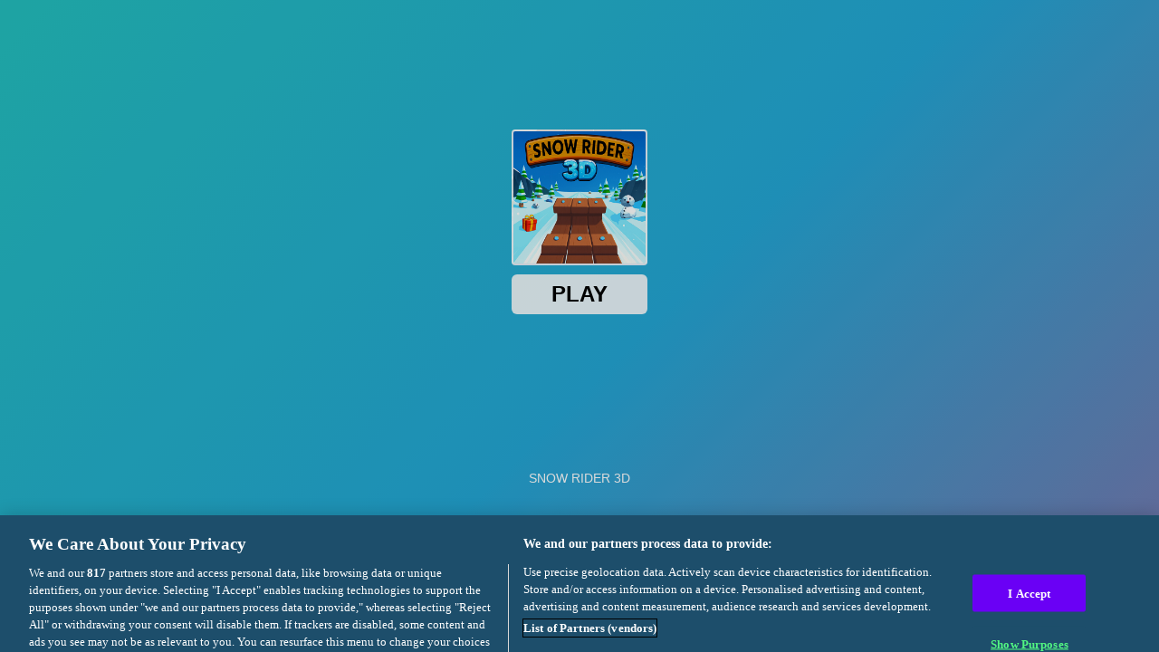

--- FILE ---
content_type: text/html; charset=utf-8
request_url: https://html5.gamedistribution.com/3b79a8537ebc414fb4f9672a9b8c68c8/?gd_sdk_referrer_url=https://www.a10.name/play/snow-rider-3d
body_size: 2118
content:
<!DOCTYPE html><html lang=en><head><title>Snow Rider 3D</title><meta name=viewport content="width=device-width,initial-scale=1,maximum-scale=1,user-scalable=no"><meta name=description content="Owned by Ashima Prabhakar, email id : superapps25@gmail.com

Would you like to ride on a sleigh? Then, no need to go anywhere. Because now, you can experience riding a sleigh for free anytime you want in Snow Rider 3D. Although you are not actually on a sleigh, you will feel like you’re actually riding one because the game is in 3D. Try to go as far as you can to get high score. You may also collect gifts to purchase sleigh. "><meta name=keywords content="snow,snowball,snowman,winter,snowboard,Kids Friendly,No Blood"><meta property=og:type content=website><meta property=og:title content="Snow Rider 3D"><meta property=og:description content="Owned by Ashima Prabhakar, email id : superapps25@gmail.com

Would you like to ride on a sleigh? Then, no need to go anywhere. Because now, you can experience riding a sleigh for free anytime you want in Snow Rider 3D. Although you are not actually on a sleigh, you will feel like you’re actually riding one because the game is in 3D. Try to go as far as you can to get high score. You may also collect gifts to purchase sleigh. "><meta property=og:image content=https://img.gamedistribution.com/3b79a8537ebc414fb4f9672a9b8c68c8-512x512.jpg><meta property=og:url content=https://html5.gamedistribution.com/3b79a8537ebc414fb4f9672a9b8c68c8/ ><link rel=canonical href=https://html5.gamedistribution.com/3b79a8537ebc414fb4f9672a9b8c68c8/ ><link rel=manifest href=manifest_1.5.18.json><link rel=preconnect href=https://html5.api.gamedistribution.com><link rel=preconnect href=https://game.api.gamedistribution.com><link rel=preconnect href=https://pm.gamedistribution.com><script type=text/javascript>if ('serviceWorker' in navigator) {
    navigator
      .serviceWorker
      .register(`/sw_1.5.18.js`)
      .then(function () {
        console.log('SW registered...');
      })
      .catch(err => {
        console.log('SW not registered...', err.message);
      });
  }</script><script type=application/ld+json>{
  "@context": "http://schema.org",
  "@type": "Game",
  "name": "Snow Rider 3D",
  "url": "https://html5.gamedistribution.com/3b79a8537ebc414fb4f9672a9b8c68c8/",
  "image": "https://img.gamedistribution.com/3b79a8537ebc414fb4f9672a9b8c68c8-512x512.jpg",    
  "description": "Owned by Ashima Prabhakar, email id : superapps25@gmail.com

Would you like to ride on a sleigh? Then, no need to go anywhere. Because now, you can experience riding a sleigh for free anytime you want in Snow Rider 3D. Although you are not actually on a sleigh, you will feel like you’re actually riding one because the game is in 3D. Try to go as far as you can to get high score. You may also collect gifts to purchase sleigh. ",
  "creator":{
    "name":"GameBiz"
    
    },
  "publisher":{
    "name":"GameDistribution",
    "url":"https://gamedistribution.com/games/snow-rider-3d"
    },
  "genre":[
      "snow",
      "snowball",
      "snowman",
      "winter",
      "snowboard",
      "Kids Friendly",
      "No Blood"
  ]
}</script><style>html{height:100%}body{margin:0;padding:0;background-color:#000;overflow:hidden;height:100%}#game{position:absolute;top:0;left:0;width:0;height:0;overflow:hidden;max-width:100%;max-height:100%;min-width:100%;min-height:100%;box-sizing:border-box}</style></head><body><iframe id=game frameborder=0 allow=autoplay allowfullscreen seamless scrolling=no></iframe><script type=text/javascript>(function () {
    function GameLoader() {
      this.init = function () {
        this._gameId = "3b79a8537ebc414fb4f9672a9b8c68c8";
        this._container = document.getElementById("game");
        this._loader = this._getLoaderData();
        this._hasImpression = false;
        this._hasSuccess = false;
        this._insertGameSDK();
        this._softgamesDomains = this._getDomainData();
      };

      this._getLoaderData = function () {
        return {"enabled":true,"sdk_version":"1.15.2","_":55};
      }

      this._getDomainData = function(){
        return [{"name":"minigame.aeriagames.jp","id":4217},{"name":"localhost:8080","id":4217},{"name":"minigame-stg.aeriagames.jp","id":4217}];
      }

      this._insertGameSDK = function () {
        if (!this._gameId) return;

        window["GD_OPTIONS"] = {
          gameId: this._gameId,
          loader: this._loader,
          onLoaderEvent: this._onLoaderEvent.bind(this),
          onEvent: this._onEvent.bind(this)
        };

        (function (d, s, id) {
          var js,fjs = d.getElementsByTagName(s)[0];
          if (d.getElementById(id)) return;
          js = d.createElement(s);
          js.id = id;
          js.src = "https://html5.api.gamedistribution.com/main.min.js";
          fjs.parentNode.insertBefore(js, fjs);
        })(document, "script", "gamedistribution-jssdk");
      };

      this._loadGame = function (options) {

        if (this._container_initialized) {
          return;
        }

        var formatTokenURLSearch = this._bridge.exports.formatTokenURLSearch;
        var extendUrlQuery = this._bridge.exports.extendUrlQuery;
        var base64Encode = this._bridge.exports.base64Encode;
        const ln_param = new URLSearchParams(window.location.search).get('lang');

        var data = {
          parentURL: this._bridge.parentURL,
          parentDomain: this._bridge.parentDomain,
          topDomain: this._bridge.topDomain,
          hasImpression: options.hasImpression,
          loaderEnabled: true,
          host: window.location.hostname,
          version: "1.5.18"
        };

        var searchPart = formatTokenURLSearch(data);
        var gameSrc = "//html5.gamedistribution.com/rvvASMiM/3b79a8537ebc414fb4f9672a9b8c68c8/index.html" + searchPart;
        this._container.src = gameSrc;

        this._container.onload = this._onFrameLoaded.bind(this);

        this._container_initialized = true;
      };

      this._onLoaderEvent = function (event) {
        switch (event.name) {
          case "LOADER_DATA":
            this._bridge = event.message.bridge;
            this._game = event.message.game;
            break;
        }
      };

      this._onEvent = function (event) {
        switch (event.name) {
          case "SDK_GAME_START":
            this._bridge && this._loadGame({hasImpression: this._hasImpression});
            break;
          case "AD_ERROR":
          case "AD_SDK_CANCELED":
            this._hasImpression = false || this._hasSuccess;
            break;
          case "ALL_ADS_COMPLETED":
          case "COMPLETE":
          case "USER_CLOSE":
          case "SKIPPED":
            this._hasImpression = true;
            this._hasSuccess = true;
            break;
        }
      };

      this._onFrameLoaded=function(event){
        var container=this._container;
        setTimeout(function(){
          try{
            container.contentWindow.focus();
          }catch(err){
          }
        },100);
      }
    }
    new GameLoader().init();
  })();</script></body></html>